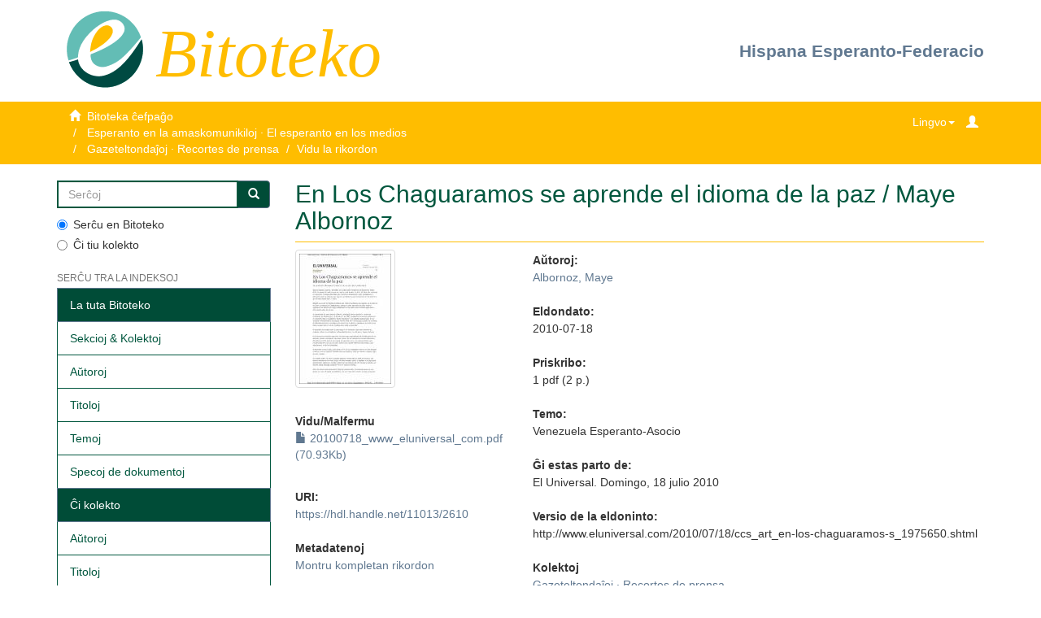

--- FILE ---
content_type: text/html;charset=utf-8
request_url: http://bitoteko.esperanto.es:8080/jspui/handle/11013/2610
body_size: 16935
content:
<!DOCTYPE html>
            <!--[if lt IE 7]> <html class="no-js lt-ie9 lt-ie8 lt-ie7" lang="en"> <![endif]-->
            <!--[if IE 7]>    <html class="no-js lt-ie9 lt-ie8" lang="en"> <![endif]-->
            <!--[if IE 8]>    <html class="no-js lt-ie9" lang="en"> <![endif]-->
            <!--[if gt IE 8]><!--> <html class="no-js" lang="en"> <!--<![endif]-->
            <head><META http-equiv="Content-Type" content="text/html; charset=UTF-8">
<meta content="text/html; charset=UTF-8" http-equiv="Content-Type">
<meta content="IE=edge,chrome=1" http-equiv="X-UA-Compatible">
<meta content="width=device-width,initial-scale=1" name="viewport">
<link rel="shortcut icon" href="/jspui/themes/Mirage2/images/favicon.ico">
<link rel="apple-touch-icon" href="/jspui/themes/Mirage2/images/apple-touch-icon.png">
<meta name="Generator" content="DSpace 6.2">
<link href="/jspui/themes/Mirage2/styles/main.css" rel="stylesheet">
<link href="/jspui/themes/Mirage2/styles/_style.css" rel="stylesheet">
<link type="application/opensearchdescription+xml" rel="search" href="http://bitoteko.esperanto.es:8080/jspui/open-search/description.xml" title="DSpace">
<script>
                //Clear default text of empty text areas on focus
                function tFocus(element)
                {
                if (element.value == ' '){element.value='';}
                }
                //Clear default text of empty text areas on submit
                function tSubmit(form)
                {
                var defaultedElements = document.getElementsByTagName("textarea");
                for (var i=0; i != defaultedElements.length; i++){
                if (defaultedElements[i].value == ' '){
                defaultedElements[i].value='';}}
                }
                //Disable pressing 'enter' key to submit a form (otherwise pressing 'enter' causes a submission to start over)
                function disableEnterKey(e)
                {
                var key;

                if(window.event)
                key = window.event.keyCode;     //Internet Explorer
                else
                key = e.which;     //Firefox and Netscape

                if(key == 13)  //if "Enter" pressed, then disable!
                return false;
                else
                return true;
                }
            </script><!--[if lt IE 9]>
                <script src="/jspui/themes/Mirage2/vendor/html5shiv/dist/html5shiv.js"> </script>
                <script src="/jspui/themes/Mirage2/vendor/respond/dest/respond.min.js"> </script>
                <![endif]--><script src="/jspui/themes/Mirage2/vendor/modernizr/modernizr.js"> </script>
<title>En Los Chaguaramos se aprende el idioma de la paz / Maye Albornoz</title>
<link rel="schema.DCTERMS" href="http://purl.org/dc/terms/" />
<link rel="schema.DC" href="http://purl.org/dc/elements/1.1/" />
<meta name="DC.creator" content="Albornoz, Maye" />
<meta name="DCTERMS.dateAccepted" content="2012-10-22T18:14:05Z" scheme="DCTERMS.W3CDTF" />
<meta name="DCTERMS.available" content="2012-10-22T18:14:05Z" scheme="DCTERMS.W3CDTF" />
<meta name="DCTERMS.issued" content="2010-07-18" scheme="DCTERMS.W3CDTF" />
<meta name="DC.identifier" content="https://hdl.handle.net/11013/2610" scheme="DCTERMS.URI" />
<meta name="DC.description" content="1 pdf (2 p.)" xml:lang="en" />
<meta name="DC.description" content="Biblioteko Juan Régulo" xml:lang="en" />
<meta name="DC.language" content="es" xml:lang="en" scheme="DCTERMS.RFC1766" />
<meta name="DCTERMS.isPartOf" content="El Universal. Domingo, 18 julio 2010" xml:lang="en" />
<meta name="DC.subject" content="Venezuela Esperanto-Asocio" xml:lang="en" />
<meta name="DC.title" content="En Los Chaguaramos se aprende el idioma de la paz / Maye Albornoz" xml:lang="en" />
<meta name="DC.type" content="Article" xml:lang="en" />
<meta name="DC.relation" content="http://www.eluniversal.com/2010/07/18/ccs_art_en-los-chaguaramos-s_1975650.shtml" xml:lang="en" />
<meta content="Venezuela Esperanto-Asocio; Article" name="citation_keywords">
<meta content="En Los Chaguaramos se aprende el idioma de la paz / Maye Albornoz" name="citation_title">
<meta content="es" name="citation_language">
<meta content="Albornoz, Maye" name="citation_author">
<meta content="https://bitoteko.esperanto.es/xmlui/bitstream/11013/2610/1/20100718_www_eluniversal_com.pdf" name="citation_pdf_url">
<meta content="2010-07-18" name="citation_date">
<meta content="https://bitoteko.esperanto.es/xmlui/handle/11013/2610" name="citation_abstract_html_url">
<style>
                @font-face {
                    font-family: "Garamond";
                    url("/jspui/static/fonts/Garamond.ttf") format('truetype');
                    font-style: normal;
                    font-weight: 400;
                    text-rendering: optimizeLegibility;
                }
            </style>
</head><body>
<header>
<div class="container">
<div class="row">
<div class="col-xs-12 col-sm-12 col-md-6 header-wrapper">
<a title="FEE" href="https://www.esperanto.es/"><img title="FEE" alt="FEE" class="logo-fee" src="/jspui/themes/Mirage2//images/fee/fee_logo.gif"></a>
<h1 id="header-title">Bitoteko</h1>
</div>
<div class="col-xs-12 col-sm-12 col-md-6 header-wrapper header-right">
<a href="https://www.esperanto.es/hef/">Hispana Esperanto-Federacio</a>
</div>
</div>
</div>
</header>
<div class="trail-wrapper hidden-print">
<div class="container">
<div class="row">
<div class="col-xs-6" id="trail-breadcumbs">
<div class="breadcrumb dropdown visible-xs">
<a data-toggle="dropdown" class="dropdown-toggle" role="button" href="#" id="trail-dropdown-toggle">Vidu la rikordon&nbsp;<b class="caret"></b></a>
<ul aria-labelledby="trail-dropdown-toggle" role="menu" class="dropdown-menu">
<li role="presentation">
<a role="menuitem" href="/jspui/"><i aria-hidden="true" class="glyphicon glyphicon-home"></i>&nbsp;
                        Bitoteka ĉefpaĝo</a>
</li>
<li role="presentation">
<a role="menuitem" href="/jspui/handle/11013/7388">Esperanto en la amaskomunikiloj &middot; El esperanto en los medios</a>
</li>
<li role="presentation">
<a role="menuitem" href="/jspui/handle/11013/7389">Gazeteltondaĵoj &middot; Recortes de prensa</a>
</li>
<li role="presentation" class="disabled">
<a href="#" role="menuitem">Vidu la rikordon</a>
</li>
</ul>
</div>
<ul class="breadcrumb hidden-xs">
<li>
<i aria-hidden="true" class="glyphicon glyphicon-home"></i>&nbsp;
            <a href="/jspui/">Bitoteka ĉefpaĝo</a>
</li>
<li>
<a href="/jspui/handle/11013/7388">Esperanto en la amaskomunikiloj &middot; El esperanto en los medios</a>
</li>
<li>
<a href="/jspui/handle/11013/7389">Gazeteltondaĵoj &middot; Recortes de prensa</a>
</li>
<li class="active">Vidu la rikordon</li>
</ul>
</div>
<div class="col-xs-6">
<div class="navbar-header pull-right">
<ul class="nav nav-pills pull-left ">
<li>
<form method="get" action="/jspui/login" style="display: inline">
<button class="navbar navbar-link trail-icons" id="login-xs-button"><b aria-hidden="true" class="glyphicon glyphicon-user"></b></button>
</form>
</li>
</ul>
</div>
<div class="dropdown pull-right" id="language-selector">
<button data-toggle="dropdown" type="button" class="dropdown-toggle"><span>Lingvo</span><span class="caret"></span></button>
<ul data-no-collapse="true" aria-labelledby="language-dropdown-toggle-xs" role="menu" class="dropdown-menu pull-right">
<li role="presentation">
<a href="https://bitoteko.esperanto.es/xmlui/?locale-attribute=eo">Esperanto</a>
</li>
<li role="presentation">
<a href="https://bitoteko.esperanto.es/xmlui/?locale-attribute=es">espa&ntilde;ol</a>
</li>
<li role="presentation">
<a href="https://bitoteko.esperanto.es/xmlui/?locale-attribute=en">english</a>
</li>
</ul>
</div>
<div class="navbar-header pull-right">
<button data-toggle="offcanvas" class="navbar-toggle visible-sm trail-icons" type="button" id="trail-navbar-toggle-sm"><span class="sr-only">Ŝanĝu navigadon</span><span class="icon-bar"></span><span class="icon-bar"></span><span class="icon-bar"></span></button>
</div>
<div class="navbar-header pull-right">
<button type="button" class="navbar-toggle visible-xs trail-icons" data-toggle="offcanvas" id="trail-navbar-toggle-xs"><span class="sr-only">Ŝanĝu navigadon</span><span class="icon-bar"></span><span class="icon-bar"></span><span class="icon-bar"></span></button>
</div>
</div>
</div>
</div>
</div>
<div class="hidden" id="no-js-warning-wrapper">
<div id="no-js-warning">
<div class="notice failure">JavaScript is disabled for your browser. Some features of this site may not work without it.</div>
</div>
</div>
<div class="container" id="main-container">
<div class="row row-offcanvas row-offcanvas-right">
<div class="horizontal-slider clearfix">
<div role="navigation" id="sidebar" class="col-xs-6 col-sm-3 sidebar-offcanvas">
<div class="word-break hidden-print" id="ds-options">
<div class="ds-option-set" id="ds-search-option">
<form method="post" class="" id="ds-search-form" action="/jspui/discover">
<fieldset>
<div class="input-group">
<input placeholder="Serĉoj" type="text" class="ds-text-field form-control" name="query"><span class="input-group-btn"><button title="Ek" class="ds-button-field btn btn-primary"><span aria-hidden="true" class="glyphicon glyphicon-search"></span></button></span>
</div>
<div class="radio">
<label><input checked value="" name="scope" type="radio" id="ds-search-form-scope-all">Serĉu en Bitoteko</label>
</div>
<div class="radio">
<label><input name="scope" type="radio" id="ds-search-form-scope-container" value="11013/7389">Ĉi tiu kolekto</label>
</div>
</fieldset>
</form>
</div>
<h2 class="ds-option-set-head  h6">Serĉu tra la indeksoj</h2>
<div id="aspect_viewArtifacts_Navigation_list_browse" class="list-group">
<a class="list-group-item active"><span class="h5 list-group-item-heading  h5">La tuta Bitoteko</span></a><a href="/jspui/community-list" class="list-group-item ds-option">Sekcioj &amp; Kolektoj</a><a href="/jspui/browse?type=author" class="list-group-item ds-option">Aŭtoroj</a><a href="/jspui/browse?type=title" class="list-group-item ds-option">Titoloj</a><a href="/jspui/browse?type=subject" class="list-group-item ds-option">Temoj</a><a href="/jspui/browse?type=type" class="list-group-item ds-option">Specoj de dokumentoj</a><a class="list-group-item active"><span class="h5 list-group-item-heading  h5">Ĉi kolekto</span></a><a href="/jspui/handle/11013/7389/browse?type=author" class="list-group-item ds-option">Aŭtoroj</a><a href="/jspui/handle/11013/7389/browse?type=title" class="list-group-item ds-option">Titoloj</a><a href="/jspui/handle/11013/7389/browse?type=subject" class="list-group-item ds-option">Temoj</a><a href="/jspui/handle/11013/7389/browse?type=type" class="list-group-item ds-option">Specoj de dokumentoj</a>
</div>
<h2 class="ds-option-set-head  h6">Mia konto</h2>
<div id="aspect_viewArtifacts_Navigation_list_account" class="list-group">
<a href="/jspui/login" class="list-group-item ds-option">Ensalutu</a>
</div>
<div id="aspect_viewArtifacts_Navigation_list_context" class="list-group"></div>
<div id="aspect_viewArtifacts_Navigation_list_administrative" class="list-group"></div>
<div id="aspect_discovery_Navigation_list_discovery" class="list-group"></div>
<div class="list-group">
<h2 class="ds-option-set-head  h6">LIGILOJ</h2>
<a class="list-group-item ds-option" href="https://bibliotekojrp.esperanto.es/" target="_blank" title="Biblioteko Juan R&eacute;gulo P&eacute;rez">Biblioteko Juan R&eacute;gulo P&eacute;rez</a><a class="list-group-item ds-option" href="https://www.esperanto.es/tradukotekoes/" target="_blank" title="Tradukoteko">Tradukoteko</a>
</div>
</div>
</div>
<div class="col-xs-12 col-sm-12 col-md-9 main-content">
<div>
<div id="aspect_artifactbrowser_ItemViewer_div_item-view" class="ds-static-div primary">
<!-- External Metadata URL: cocoon://metadata/handle/11013/2610/mets.xml-->
<div class="item-summary-view-metadata">
<h2 class="page-header first-page-header">En Los Chaguaramos se aprende el idioma de la paz / Maye Albornoz</h2>
<div class="row">
<div class="col-sm-4">
<div class="row">
<div class="col-xs-6 col-sm-12">
<div class="thumbnail">
<img alt="Thumbnail" class="img-thumbnail" src="/jspui/bitstream/handle/11013/2610/20100718_www_eluniversal_com.pdf.jpg?sequence=4&amp;isAllowed=y"></div>
</div>
<div class="col-xs-6 col-sm-12">
<div class="item-page-field-wrapper table word-break">
<h5 class="text-bold">Vidu/Malfermu</h5>
<div>
<a href="/jspui/bitstream/handle/11013/2610/20100718_www_eluniversal_com.pdf?sequence=1&amp;isAllowed=y"><i aria-hidden="true" class="glyphicon  glyphicon-file"></i> 20100718_www_eluniversal_com.pdf (70.93Kb)</a>
</div>
</div>
</div>
</div>
<div class="simple-item-view-uri item-page-field-wrapper table">
<h5 class="text-bold">URI:</h5>
<span><a href="https://hdl.handle.net/11013/2610">https://hdl.handle.net/11013/2610</a></span>
</div>
<div class="simple-item-view-show-full item-page-field-wrapper table">
<h5 class="text-bold">Metadatenoj</h5>
<a href="/jspui/handle/11013/2610?show=full">Montru kompletan rikordon</a>
</div>
</div>
<div class="col-sm-8">
<div class="simple-item-view-authors item-page-field-wrapper table">
<h5 class="text-bold">Aŭtoroj:</h5>
<div>
<a href="/jspui/browse?value=Albornoz, Maye&amp;type=author">Albornoz, Maye</a>
</div>
</div>
<div class="simple-item-view-date word-break item-page-field-wrapper table">
<h5 class="text-bold">Eldondato:</h5>2010-07-18</div>
<div class="simple-item-view-description item-page-field-wrapper table">
<h5 class="text-bold">Priskribo:</h5>
<div>1 pdf (2 p.)</div>
</div>
<div class="item-page-field-wrapper table">
<h5 class="text-bold">Temo:</h5>
<span>Venezuela Esperanto-Asocio</span>
</div>
<div class="item-page-field-wrapper table">
<h5 class="text-bold">Ĝi estas parto de:</h5>
<span>El Universal. Domingo, 18 julio 2010</span>
</div>
<div class="item-page-field-wrapper table">
<h5 class="text-bold">Versio de la eldoninto:</h5>
<span>http://www.eluniversal.com/2010/07/18/ccs_art_en-los-chaguaramos-s_1975650.shtml</span>
</div>
<div class="simple-item-view-collections item-page-field-wrapper table">
<h5 class="text-bold">Kolektoj</h5>
<ul class="ds-referenceSet-list">
<!-- External Metadata URL: cocoon://metadata/handle/11013/7389/mets.xml-->
<li>
<a href="/jspui/handle/11013/7389">Gazeteltondaĵoj &middot; Recortes de prensa</a>
</li>
</ul>
</div>
</div>
</div>
</div>
</div>
</div>
</div>
</div>
</div>
</div>
<div>
<div class="container">
<div class="row">
<footer class="col-sm-12">
<div class="col-xs-12" id="footer-wrapper">
<p align="center" class="text-muted">
<a title="Creative Commons by-nc-nd" target="_blank" href="http://creativecommons.org/licenses/by-nc-nd/3.0/deed.es_ES%22">Bajo licencia / Sub licenco Creative Commons<img alt="Creative Commons by-nc-nd" src="/jspui/themes/Mirage2//images/fee/cc_primary_srr.gif"></a>
</p>
<a href="https://www.esperanto.es/" target="_blank" title="Hispana Esperanto-Federacio">Hispana Esperanto-Federacio</a>
<div>
<p>Via kontribuo estas necesa, via helpo permesos al ni teni la servon</p>
<p>Necesitamos tu ayuda para mantener el servicio.</p>
<p>
<form method="post" action="https://www.paypal.com/cgi-bin/webscr">
<input value="_s-xclick" name="cmd" type="hidden"><input value="B9BPZ8JL4MADY" name="hosted_button_id" type="hidden"><input alt="PayPal. La forma r&aacute;pida y segura de pagar en Internet." name="submit" border="0" src="https://www.paypalobjects.com/es_ES/ES/i/btn/btn_donateCC_LG.gif" type="image"><img style="display: none !important;" height="1" width="1" src="https://www.paypalobjects.com/es_ES/i/scr/pixel.gif" border="0" alt=""></form>
</p>
</div>
<p>
<a title="Contacto" href="/jspui/contact">Kontakto</a>
</p>
</div>
<a class="hidden" href="/jspui/htmlmap">&nbsp;</a>
</footer>
</div>
</div>
</div>
<script type="text/javascript">
                         if(typeof window.publication === 'undefined'){
                            window.publication={};
                          };
                        window.publication.contextPath= '/jspui';window.publication.themePath= '/jspui/themes/Mirage2/';</script><script>if(!window.DSpace){window.DSpace={};}window.DSpace.context_path='/jspui';window.DSpace.theme_path='/jspui/themes/Mirage2/';</script><script src="/jspui/themes/Mirage2/scripts/theme.js"> </script><script>
                (function(i,s,o,g,r,a,m){i['GoogleAnalyticsObject']=r;i[r]=i[r]||function(){
                (i[r].q=i[r].q||[]).push(arguments)},i[r].l=1*new Date();a=s.createElement(o),
                m=s.getElementsByTagName(o)[0];a.async=1;a.src=g;m.parentNode.insertBefore(a,m)
                })(window,document,'script','//www.google-analytics.com/analytics.js','ga');

                ga('create', 'G-M27CKVQTFY', 'bitoteko.esperanto.es');
                ga('send', 'pageview');
            </script>
</body></html>
